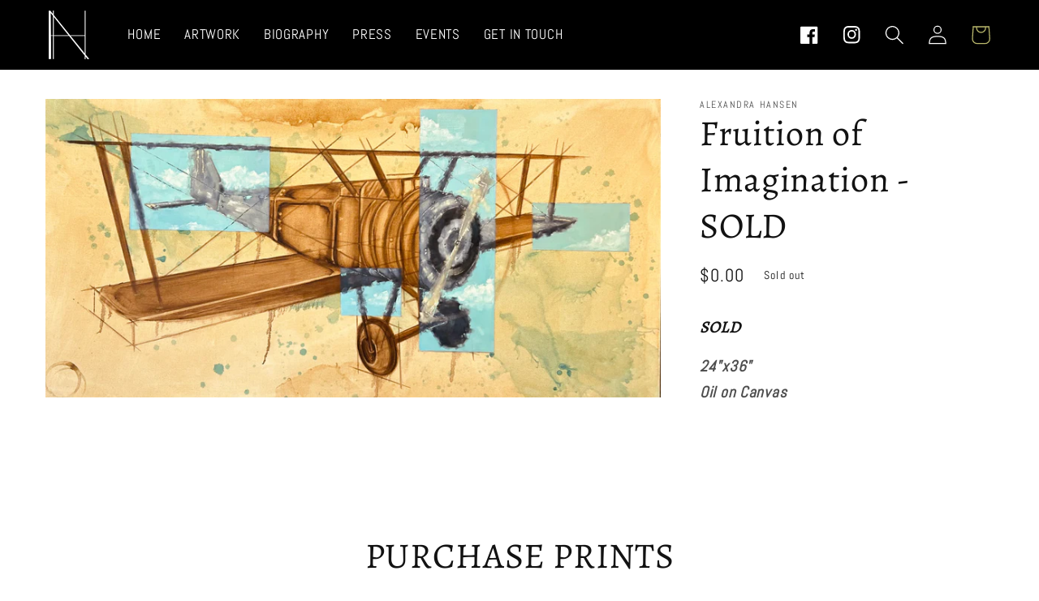

--- FILE ---
content_type: text/css
request_url: https://alexandrahansenart.com/cdn/shop/t/3/assets/custom.css?v=97353782974296808531684563234
body_size: -605
content:
span.icon-wrap {
display: none !Important;
}
